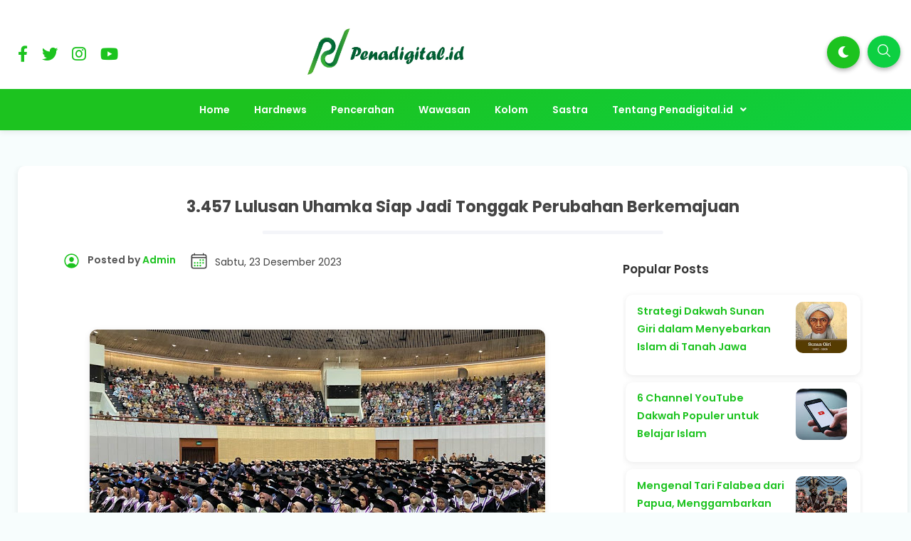

--- FILE ---
content_type: text/javascript; charset=UTF-8
request_url: https://www.penadigital.id/feeds/posts/default/-/Warta?alt=json-in-script&orderby=updated&start-index=367&max-results=5&callback=msRelatedPosts
body_size: 7151
content:
// API callback
msRelatedPosts({"version":"1.0","encoding":"UTF-8","feed":{"xmlns":"http://www.w3.org/2005/Atom","xmlns$openSearch":"http://a9.com/-/spec/opensearchrss/1.0/","xmlns$blogger":"http://schemas.google.com/blogger/2008","xmlns$georss":"http://www.georss.org/georss","xmlns$gd":"http://schemas.google.com/g/2005","xmlns$thr":"http://purl.org/syndication/thread/1.0","id":{"$t":"tag:blogger.com,1999:blog-6205462080305609062"},"updated":{"$t":"2026-01-17T08:32:52.846+07:00"},"category":[{"term":"Warta"},{"term":"Berita"},{"term":"Hardnews"},{"term":"Beasiswa"},{"term":"Kolom"},{"term":"Opini"},{"term":"Pencerahan"},{"term":"Wawasan"},{"term":"Sastra"},{"term":"cerpen"},{"term":"Warna"},{"term":"Artikel"},{"term":"Info Acara"},{"term":"Khotbah"},{"term":"Puisi"},{"term":"Wart"},{"term":"Acara"},{"term":"fiksi"}],"title":{"type":"text","$t":"Penadigital.id"},"subtitle":{"type":"html","$t":""},"link":[{"rel":"http://schemas.google.com/g/2005#feed","type":"application/atom+xml","href":"https:\/\/www.penadigital.id\/feeds\/posts\/default"},{"rel":"self","type":"application/atom+xml","href":"https:\/\/www.blogger.com\/feeds\/6205462080305609062\/posts\/default\/-\/Warta?alt=json-in-script\u0026start-index=367\u0026max-results=5\u0026orderby=updated"},{"rel":"alternate","type":"text/html","href":"https:\/\/www.penadigital.id\/search\/label\/Warta"},{"rel":"hub","href":"http://pubsubhubbub.appspot.com/"},{"rel":"previous","type":"application/atom+xml","href":"https:\/\/www.blogger.com\/feeds\/6205462080305609062\/posts\/default\/-\/Warta\/-\/Warta?alt=json-in-script\u0026start-index=362\u0026max-results=5\u0026orderby=updated"},{"rel":"next","type":"application/atom+xml","href":"https:\/\/www.blogger.com\/feeds\/6205462080305609062\/posts\/default\/-\/Warta\/-\/Warta?alt=json-in-script\u0026start-index=372\u0026max-results=5\u0026orderby=updated"}],"author":[{"name":{"$t":"Unknown"},"email":{"$t":"noreply@blogger.com"},"gd$image":{"rel":"http://schemas.google.com/g/2005#thumbnail","width":"16","height":"16","src":"https:\/\/img1.blogblog.com\/img\/b16-rounded.gif"}}],"generator":{"version":"7.00","uri":"http://www.blogger.com","$t":"Blogger"},"openSearch$totalResults":{"$t":"3582"},"openSearch$startIndex":{"$t":"367"},"openSearch$itemsPerPage":{"$t":"5"},"entry":[{"id":{"$t":"tag:blogger.com,1999:blog-6205462080305609062.post-2264550795310508973"},"published":{"$t":"2025-06-28T17:22:00.000+07:00"},"updated":{"$t":"2025-06-28T17:22:26.794+07:00"},"category":[{"scheme":"http://www.blogger.com/atom/ns#","term":"Warta"}],"title":{"type":"text","$t":"Rektor Apresiasi Dosen Uhamka atas Prestasi di Hibah DPPM Kemendikbudristek"},"content":{"type":"html","$t":"\u003Ca href=\"https:\/\/blogger.googleusercontent.com\/img\/b\/R29vZ2xl\/AVvXsEgIHwjGDrJvxiM9-QudqArTcUQv-tftZeWbvbn3JtagTfWzmziKG4VfHZEzcZ2KWBwFSIvP0ByWcVGyNmEqw2xPlu1q3p8gHBHLFVSPXE-mfkGVUz3D8RYnEbag8ZB89owX6VLLvy_LQZJXdTOM4ag6VE7xhOqV97IRhqsaEaAfijt3cSFfzAqZS41MRRuY\/s944\/05-FKIP.png\" imageanchor=\"1\" style=\"font-weight: 700; margin-left: 1em; margin-right: 1em; text-align: center;\"\u003E\u003Cimg border=\"0\" data-original-height=\"639\" data-original-width=\"944\" height=\"434\" src=\"https:\/\/blogger.googleusercontent.com\/img\/b\/R29vZ2xl\/AVvXsEgIHwjGDrJvxiM9-QudqArTcUQv-tftZeWbvbn3JtagTfWzmziKG4VfHZEzcZ2KWBwFSIvP0ByWcVGyNmEqw2xPlu1q3p8gHBHLFVSPXE-mfkGVUz3D8RYnEbag8ZB89owX6VLLvy_LQZJXdTOM4ag6VE7xhOqV97IRhqsaEaAfijt3cSFfzAqZS41MRRuY\/w640-h434\/05-FKIP.png\" width=\"640\" \/\u003E\u003C\/a\u003E\u003Cb\u003EPenadigital.id -\u0026nbsp;\u003C\/b\u003EUniversitas\nMuhammadiyah Prof. DR. HAMKA (\u003Ca href=\"https:\/\/pmb.uhamka.ac.id\/\"\u003EUhamka\u003C\/a\u003E)\nberhasil meraih peringkat ke-2 terbanyak sebagai universitas dengan jumlah\nproposal penelitian dan PkM terbanyak yang lolos seleksi hibah pendanaan dari\nDirektorat Penelitian dan Pengabdian kepada Masyarakat (DPPM) Kemendiktisaintek\ndi LLDIKTI Wilayah 3 Jakarta, Sabtu (27\/6).\u003Cp class=\"MsoNormal\"\u003E\u003Cspan lang=\"SV\" style=\"mso-ansi-language: SV;\"\u003E\u003Co:p\u003E\u0026nbsp;\u003C\/o:p\u003E\u003C\/span\u003E\u003C\/p\u003E\n\n\u003Cp class=\"MsoNormal\"\u003E\u003Cspan lang=\"SV\" style=\"mso-ansi-language: SV;\"\u003EPencapaian ini\nmenunjukkan peningkatan signifikan dibanding tahun sebelumnya. Diharapkan,\nmelalui keberhasilan ini,\u003Cspan style=\"mso-spacerun: yes;\"\u003E\u0026nbsp; \u003C\/span\u003EUhamka dapat\nterus mendorong lahirnya penelitian-penelitian bermutu guna mendukung inovasi\ndan kemajuan dunia pendidikan di Indonesia.\u003Co:p\u003E\u003C\/o:p\u003E\u003C\/span\u003E\u003C\/p\u003E\n\n\u003Cp class=\"MsoNormal\"\u003E\u003Cspan lang=\"SV\" style=\"mso-ansi-language: SV;\"\u003E\u003Co:p\u003E\u0026nbsp;\u003C\/o:p\u003E\u003C\/span\u003E\u003C\/p\u003E\n\n\u003Cp class=\"MsoNormal\"\u003E\u003Cspan lang=\"SV\" style=\"mso-ansi-language: SV;\"\u003EProf. Gunawan\nSuryoputro rektor Uhamka, menyampaikan apresiasinya kepada para dosen yang\nberhasil lolos dalam program hibah pendanaan tersebut. Ia juga mengapresiasi\nkinerja Lembaga Penelitian, Pengabdian kepada Masyarakat, dan Publikasi (LPPMP)\nUhamka yang telah mengoordinasikan proses pengajuan hibah dengan baik.\u003Co:p\u003E\u003C\/o:p\u003E\u003C\/span\u003E\u003C\/p\u003E\n\n\u003Cp class=\"MsoNormal\"\u003E\u003Cspan lang=\"SV\" style=\"mso-ansi-language: SV;\"\u003E\u003Co:p\u003E\u0026nbsp;\u003C\/o:p\u003E\u003C\/span\u003E\u003C\/p\u003E\n\n\u003Cp class=\"MsoNormal\"\u003E\u003Cspan lang=\"SV\" style=\"mso-ansi-language: SV;\"\u003E”Alhamdulillah,\nsaya mengapresiasi para dosen Uhamka yang lolos seleksi hibah DPPM\nKemendikbudristek. Tahun ini kami Uhamka mencatatkan peningkatan signifikan 65%\ndibanding tahun sebelumnya,” ujarnya. \u003Co:p\u003E\u003C\/o:p\u003E\u003C\/span\u003E\u003C\/p\u003E\n\n\u003Cp class=\"MsoNormal\"\u003E\u003Cspan lang=\"SV\" style=\"mso-ansi-language: SV;\"\u003E\u003Co:p\u003E\u0026nbsp;\u003C\/o:p\u003E\u003C\/span\u003E\u003C\/p\u003E\n\n\u003Cp class=\"MsoNormal\"\u003E\u003Cspan lang=\"SV\" style=\"mso-ansi-language: SV;\"\u003ESementara itu,\nProf. Herri Mulyono Ketua LPPMP Uhamka menjelaskan bahwa jumlah proposal\npenelitian dan PkM Uhamka yang didanai mengalami peningkatan signifikan dari\ntahun 2024 ke 2025. \u003Co:p\u003E\u003C\/o:p\u003E\u003C\/span\u003E\u003C\/p\u003E\n\n\u003Cp class=\"MsoNormal\"\u003E\u003Cspan lang=\"SV\" style=\"mso-ansi-language: SV;\"\u003E\u003Co:p\u003E\u0026nbsp;\u003C\/o:p\u003E\u003C\/span\u003E\u003C\/p\u003E\n\n\u003Cp class=\"MsoNormal\"\u003E\u003Cspan lang=\"SV\" style=\"mso-ansi-language: SV;\"\u003E”Pada tahun 2024,\nUhamka memperoleh pendanaan untuk 24 proposal. Sedangkan pada tahun 2025,\njumlahnya meningkat menjadi 39 proposal. Ini berarti terjadi kenaikan sekitar\n62% dalam jumlah proposal penelitian yang berhasil didanai DPPM\nKemendikbudristek, dan 2 proposal PkM yang didanai selain 4 proposal yang\nsedang proses revisi,” jelas Prof. Herri.\u003Co:p\u003E\u003C\/o:p\u003E\u003C\/span\u003E\u003C\/p\u003E"},"link":[{"rel":"replies","type":"application/atom+xml","href":"https:\/\/www.penadigital.id\/feeds\/2264550795310508973\/comments\/default","title":"Posting Komentar"},{"rel":"replies","type":"text/html","href":"https:\/\/www.penadigital.id\/2025\/06\/rektor-apresiasi-dosen-uhamka-atas.html#comment-form","title":"0 Komentar"},{"rel":"edit","type":"application/atom+xml","href":"https:\/\/www.blogger.com\/feeds\/6205462080305609062\/posts\/default\/2264550795310508973"},{"rel":"self","type":"application/atom+xml","href":"https:\/\/www.blogger.com\/feeds\/6205462080305609062\/posts\/default\/2264550795310508973"},{"rel":"alternate","type":"text/html","href":"https:\/\/www.penadigital.id\/2025\/06\/rektor-apresiasi-dosen-uhamka-atas.html","title":"Rektor Apresiasi Dosen Uhamka atas Prestasi di Hibah DPPM Kemendikbudristek"}],"author":[{"name":{"$t":"Unknown"},"email":{"$t":"noreply@blogger.com"},"gd$image":{"rel":"http://schemas.google.com/g/2005#thumbnail","width":"16","height":"16","src":"https:\/\/img1.blogblog.com\/img\/b16-rounded.gif"}}],"media$thumbnail":{"xmlns$media":"http://search.yahoo.com/mrss/","url":"https:\/\/blogger.googleusercontent.com\/img\/b\/R29vZ2xl\/AVvXsEgIHwjGDrJvxiM9-QudqArTcUQv-tftZeWbvbn3JtagTfWzmziKG4VfHZEzcZ2KWBwFSIvP0ByWcVGyNmEqw2xPlu1q3p8gHBHLFVSPXE-mfkGVUz3D8RYnEbag8ZB89owX6VLLvy_LQZJXdTOM4ag6VE7xhOqV97IRhqsaEaAfijt3cSFfzAqZS41MRRuY\/s72-w640-h434-c\/05-FKIP.png","height":"72","width":"72"},"thr$total":{"$t":"0"}},{"id":{"$t":"tag:blogger.com,1999:blog-6205462080305609062.post-856010256666571272"},"published":{"$t":"2025-06-26T18:08:00.001+07:00"},"updated":{"$t":"2025-06-26T18:08:16.992+07:00"},"category":[{"scheme":"http://www.blogger.com/atom/ns#","term":"Warta"}],"title":{"type":"text","$t":"Uhamka Kembangkan Bisnis Usaha Peternakan dan Kemajuan Institusi melalui MoU dengan UM Buton dan UM Kendari"},"content":{"type":"html","$t":"\u003Ca href=\"https:\/\/blogger.googleusercontent.com\/img\/b\/R29vZ2xl\/AVvXsEhq3nBUATof-Ppg7BfV-gLyRL3yjx7nt_NHnrIXsqxrrjM2pglgOBjGQoVlSRyqe3IKX3LZvse-iyU3rZeGHu_I49pgtcpzhnPf72WlAG6i5ElBGVSx9zXs1JPohwhmhPvzax8AysfUwhkK0xPYABj3Dkp4iDIP4gsyaEPEl8eWNL0opS62SIJFV9vVKh8\/s1500\/2.png\" imageanchor=\"1\" style=\"font-weight: 700; margin-left: 1em; margin-right: 1em; text-align: center;\"\u003E\u003Cimg border=\"0\" data-original-height=\"842\" data-original-width=\"1500\" height=\"360\" src=\"https:\/\/blogger.googleusercontent.com\/img\/b\/R29vZ2xl\/AVvXsEhq3nBUATof-Ppg7BfV-gLyRL3yjx7nt_NHnrIXsqxrrjM2pglgOBjGQoVlSRyqe3IKX3LZvse-iyU3rZeGHu_I49pgtcpzhnPf72WlAG6i5ElBGVSx9zXs1JPohwhmhPvzax8AysfUwhkK0xPYABj3Dkp4iDIP4gsyaEPEl8eWNL0opS62SIJFV9vVKh8\/w640-h360\/2.png\" width=\"640\" \/\u003E\u003C\/a\u003E\u003Cb\u003EPenadigital.id -\u0026nbsp;\u003C\/b\u003E\u003Cspan lang=\"SV\" style=\"font-family: \u0026quot;Times New Roman\u0026quot;, serif;\"\u003EUniversitas Muhammadiyah Prof. DR. HAMKA (\u003C\/span\u003E\u003Ca href=\"https:\/\/pmb.uhamka.ac.id\/\"\u003E\u003Cspan lang=\"SV\" style=\"font-family: \u0026quot;Times New Roman\u0026quot;,serif; mso-ansi-language: SV;\"\u003EUhamka\u003C\/span\u003E\u003C\/a\u003E\u003Cspan lang=\"SV\" style=\"font-family: \u0026quot;Times New Roman\u0026quot;, serif;\"\u003E) memperluas jaringan kerja sama dan memperkuat integrasi\nPTMA melalui penandatanganan Memorandum of Understanding (MoU) dengan\nUniversitas Muhammadiyah (UM) Kendari dan UM Buton, Sulawesi Tenggara yang\ndiselenggarakan di Ruang Sidang I, FEB Uhamka, Kamis (26\/6).\u003C\/span\u003E\u003Cp class=\"MsoNormal\"\u003E\u003Cspan lang=\"SV\" style=\"font-family: \u0026quot;Times New Roman\u0026quot;,serif; mso-ansi-language: SV;\"\u003E\u0026nbsp;\u003Co:p\u003E\u003C\/o:p\u003E\u003C\/span\u003E\u003C\/p\u003E\n\n\u003Cp class=\"MsoNormal\"\u003E\u003Cspan lang=\"SV\" style=\"font-family: \u0026quot;Times New Roman\u0026quot;,serif; mso-ansi-language: SV;\"\u003EMoU Uhamka dengan UM Kendari dan UM Buton merupakan\nkelanjutan dari penguatan integrasi antar PTMA yang sebelumnya diselenggarakan\ndalam Forum Internasional Indonesia - Philippines Networking Forum yang\ndihadiri oleh 46 PTMA dari seluruh Indonesia dan 13 Universitas dari Filipina.\u003Co:p\u003E\u003C\/o:p\u003E\u003C\/span\u003E\u003C\/p\u003E\n\n\u003Cp class=\"MsoNormal\"\u003E\u003Cspan lang=\"SV\" style=\"font-family: \u0026quot;Times New Roman\u0026quot;,serif; mso-ansi-language: SV;\"\u003E\u0026nbsp;\u003Co:p\u003E\u003C\/o:p\u003E\u003C\/span\u003E\u003C\/p\u003E\n\n\u003Cp class=\"MsoNormal\"\u003E\u003Cspan lang=\"SV\" style=\"font-family: \u0026quot;Times New Roman\u0026quot;,serif; mso-ansi-language: SV;\"\u003EAgenda MoU dihadiri dan ditandatangani oleh Prof. Gunawan\nSuryoputro selaku Rektor Uhamka, Rektor UM Kendari dan Rektor UM Buton serta\ndihadiri oleh Purnama Syae Purrohman selaku Dekan FKIP Uhamka, dan jajaran\nstakeholders yang berasal dari Uhamka, UM Kendari dan UM Buton.\u003Co:p\u003E\u003C\/o:p\u003E\u003C\/span\u003E\u003C\/p\u003E\n\n\u003Cp class=\"MsoNormal\"\u003E\u003Cspan lang=\"SV\" style=\"font-family: \u0026quot;Times New Roman\u0026quot;,serif; mso-ansi-language: SV;\"\u003E\u0026nbsp;\u003Co:p\u003E\u003C\/o:p\u003E\u003C\/span\u003E\u003C\/p\u003E\n\n\u003Cp class=\"MsoNormal\"\u003E\u003Cspan lang=\"SV\" style=\"font-family: \u0026quot;Times New Roman\u0026quot;,serif; mso-ansi-language: SV;\"\u003EProf. Gunawan Suryoputro menyampaikan perihal MoU kerja\nsama antara Uhamka dengan UM Kendari dan UM Buton yang akan berfokus dalam\nmengembangkan Catur Dharma dan pengembangan usaha-usaha yang dimiliki oleh 3\ninstitusi salah satunya pengembangan usaha Peternakan Domba milik Uhamka yang\nakan diperluas jaringannya ke UM Kendari dan UM Buton.\u003Co:p\u003E\u003C\/o:p\u003E\u003C\/span\u003E\u003C\/p\u003E\n\n\u003Cp class=\"MsoNormal\"\u003E\u003Cspan lang=\"SV\" style=\"font-family: \u0026quot;Times New Roman\u0026quot;,serif; mso-ansi-language: SV;\"\u003E\u0026nbsp;\u003Co:p\u003E\u003C\/o:p\u003E\u003C\/span\u003E\u003C\/p\u003E\n\n\u003Cp class=\"MsoNormal\"\u003E\u003Cspan lang=\"SV\" style=\"font-family: \u0026quot;Times New Roman\u0026quot;,serif; mso-ansi-language: SV;\"\u003E\"Alhamdulillah, Uhamka memperpanjang MoU dengan UM\nKendari dan UM Buton untuk kolaborasi di bidang Catur Dharma PTMA serta program\nlainnya dalam mengembangkan 3 institusi ini melalui integrasi yang kuat dengan\nmelihat potensi-potensi di tiap Fakultas salah satunya pembinaan dan\npengembangan program studi agar mencapai Unggul dan pengembangan usaha PTMA\nsalah satunya usaha yang dimiliki Uhamka yaitu peternakan domba di Jonggol agar\nbisa dibuka juga di wilayah UM Buton nantinya,\" ucap Prof. Gunawan.\u003Co:p\u003E\u003C\/o:p\u003E\u003C\/span\u003E\u003C\/p\u003E\n\n\u003Cp class=\"MsoNormal\"\u003E\u003Cspan lang=\"SV\" style=\"font-family: \u0026quot;Times New Roman\u0026quot;,serif; mso-ansi-language: SV;\"\u003E\u0026nbsp;\u003Co:p\u003E\u003C\/o:p\u003E\u003C\/span\u003E\u003C\/p\u003E\n\n\u003Cp class=\"MsoNormal\"\u003E\u003Cspan lang=\"SV\" style=\"font-family: \u0026quot;Times New Roman\u0026quot;,serif; mso-ansi-language: SV;\"\u003ESelain itu, Waode Al Zarliani selaku Rektor UM Buton\nmenyampaikan apresiasinya atas terselenggaranya MoU dengan Uhamka dalam\nmengembangkan kemajuan pendidikan dengan menyukseskan Catur Dharma Pendidikan\ndan juga mengembangkan potensi usaha yang dikolaborasi dengan Uhamka.\u003Co:p\u003E\u003C\/o:p\u003E\u003C\/span\u003E\u003C\/p\u003E\n\n\u003Cp class=\"MsoNormal\"\u003E\u003Cspan lang=\"SV\" style=\"font-family: \u0026quot;Times New Roman\u0026quot;,serif; mso-ansi-language: SV;\"\u003E\u0026nbsp;\u003Co:p\u003E\u003C\/o:p\u003E\u003C\/span\u003E\u003C\/p\u003E\n\n\u003Cp class=\"MsoNormal\"\u003E\u003Cspan lang=\"SV\" style=\"font-family: \u0026quot;Times New Roman\u0026quot;,serif; mso-ansi-language: SV;\"\u003E\"Kami dari UM Buton sangat mengapresiasi inisiasi\natas terlaksananya MoU ini untuk berkolaborasi dalam mencapai kemajuan dan\npengembangan institusi agar bisa unggul, tidak hanya berfokus di bidang Catur\nDharma saja, namun juga sebagai pengembangan usaha-usaha dengan kerja sama UM\nButon dan UM Kendari dengan Uhamka,\" ujar Waode.\u003Co:p\u003E\u003C\/o:p\u003E\u003C\/span\u003E\u003C\/p\u003E\n\n\u003Cp class=\"MsoNormal\"\u003E\u003Cspan lang=\"SV\" style=\"font-family: \u0026quot;Times New Roman\u0026quot;,serif; mso-ansi-language: SV;\"\u003E\u0026nbsp;\u003Co:p\u003E\u003C\/o:p\u003E\u003C\/span\u003E\u003C\/p\u003E\n\n\u003Cp class=\"MsoNormal\"\u003E\u003Cspan lang=\"SV\" style=\"font-family: \u0026quot;Times New Roman\u0026quot;,serif; mso-ansi-language: SV;\"\u003ESelanjutnya, Prof. Muhammad Nurdin selaku Rektor UM\nKendari menyampaikan harapannya melalui MoU dengan Uhamka sebagai wadah dalam\npengembangan potensi-potensi yang dimiliki oleh UM Kendari dan UM Buton dengan\nmelihat dari perkembangan maju Uhamka sebagai contoh dan rencana-rencana yang\nakan dikembangkan bersama Uhamka.\u003Co:p\u003E\u003C\/o:p\u003E\u003C\/span\u003E\u003C\/p\u003E\n\n\u003Cp class=\"MsoNormal\"\u003E\u003Cspan lang=\"SV\" style=\"font-family: \u0026quot;Times New Roman\u0026quot;,serif; mso-ansi-language: SV;\"\u003E\u0026nbsp;\u003Co:p\u003E\u003C\/o:p\u003E\u003C\/span\u003E\u003C\/p\u003E\n\n\u003Cspan lang=\"SV\" style=\"font-family: \u0026quot;Times New Roman\u0026quot;,serif; font-size: 12.0pt; line-height: 115%; mso-ansi-language: SV; mso-bidi-language: AR-SA; mso-fareast-font-family: Calibri; mso-fareast-language: EN-US; mso-fareast-theme-font: minor-latin;\"\u003E\"Harapan kita\nmelalui MoU ini secara umum dapat menjadi sarana untuk berbagi dan praktik\nantar institusi dalam meningkatkan keunggulan dan untuk mengembangkan kemajuan\ninstitusi dengan kemajuan dan inovasi yang telah dilakukan dan dicetus oleh\nUhamka yang luar biasa dan dapat menjadi potensi-potensi baru untuk dicontoh\nnantinya oleh UM Kendari dan UM Buton,\" pungkas Prof. Nurdin.\u003C\/span\u003E"},"link":[{"rel":"replies","type":"application/atom+xml","href":"https:\/\/www.penadigital.id\/feeds\/856010256666571272\/comments\/default","title":"Posting Komentar"},{"rel":"replies","type":"text/html","href":"https:\/\/www.penadigital.id\/2025\/06\/uhamka-kembangkan-bisnis-usaha.html#comment-form","title":"0 Komentar"},{"rel":"edit","type":"application/atom+xml","href":"https:\/\/www.blogger.com\/feeds\/6205462080305609062\/posts\/default\/856010256666571272"},{"rel":"self","type":"application/atom+xml","href":"https:\/\/www.blogger.com\/feeds\/6205462080305609062\/posts\/default\/856010256666571272"},{"rel":"alternate","type":"text/html","href":"https:\/\/www.penadigital.id\/2025\/06\/uhamka-kembangkan-bisnis-usaha.html","title":"Uhamka Kembangkan Bisnis Usaha Peternakan dan Kemajuan Institusi melalui MoU dengan UM Buton dan UM Kendari"}],"author":[{"name":{"$t":"Unknown"},"email":{"$t":"noreply@blogger.com"},"gd$image":{"rel":"http://schemas.google.com/g/2005#thumbnail","width":"16","height":"16","src":"https:\/\/img1.blogblog.com\/img\/b16-rounded.gif"}}],"media$thumbnail":{"xmlns$media":"http://search.yahoo.com/mrss/","url":"https:\/\/blogger.googleusercontent.com\/img\/b\/R29vZ2xl\/AVvXsEhq3nBUATof-Ppg7BfV-gLyRL3yjx7nt_NHnrIXsqxrrjM2pglgOBjGQoVlSRyqe3IKX3LZvse-iyU3rZeGHu_I49pgtcpzhnPf72WlAG6i5ElBGVSx9zXs1JPohwhmhPvzax8AysfUwhkK0xPYABj3Dkp4iDIP4gsyaEPEl8eWNL0opS62SIJFV9vVKh8\/s72-w640-h360-c\/2.png","height":"72","width":"72"},"thr$total":{"$t":"0"}},{"id":{"$t":"tag:blogger.com,1999:blog-6205462080305609062.post-114940790592894613"},"published":{"$t":"2025-06-26T15:33:00.000+07:00"},"updated":{"$t":"2025-06-26T15:33:02.506+07:00"},"category":[{"scheme":"http://www.blogger.com/atom/ns#","term":"Warta"}],"title":{"type":"text","$t":"Disdik Mitra Sosialisasi SPI-P untuk Membangun Karakter Antikorupsi"},"content":{"type":"html","$t":"\u003Cp\u003E\u003Cb\u003E\u003C\/b\u003E\u003C\/p\u003E\u003Cdiv class=\"separator\" style=\"clear: both; text-align: center;\"\u003E\u003Cb\u003E\u003Ca href=\"https:\/\/blogger.googleusercontent.com\/img\/b\/R29vZ2xl\/AVvXsEjejlqnxOXxlb5rZZWyqYgfcaihIQFp76gGZoSAhERW4Hw6xpVniqXPKaqCgkKP4igJCcw0UTRXV29OLbiNJdwCp2DWkUbbdNQJcP3AMAZRqMquzpv0KZslEoyAHp7px3AbjR2_urPeBPXU-J40B-_siT42pkX4pxMhSBCp0tIPF1gcJwcRqkRwkEpW41Zj\/s1200\/26jun252.jpg\" imageanchor=\"1\" style=\"margin-left: 1em; margin-right: 1em;\"\u003E\u003Cimg border=\"0\" data-original-height=\"630\" data-original-width=\"1200\" height=\"336\" src=\"https:\/\/blogger.googleusercontent.com\/img\/b\/R29vZ2xl\/AVvXsEjejlqnxOXxlb5rZZWyqYgfcaihIQFp76gGZoSAhERW4Hw6xpVniqXPKaqCgkKP4igJCcw0UTRXV29OLbiNJdwCp2DWkUbbdNQJcP3AMAZRqMquzpv0KZslEoyAHp7px3AbjR2_urPeBPXU-J40B-_siT42pkX4pxMhSBCp0tIPF1gcJwcRqkRwkEpW41Zj\/w640-h336\/26jun252.jpg\" width=\"640\" \/\u003E\u003C\/a\u003E\u003C\/b\u003E\u003C\/div\u003E\u003Cb\u003E\u003Cbr \/\u003EPenadigital.id\u003C\/b\u003E - Dinas Pendidikan (Disdik) Kabupaten Minahasa Tenggara (Mitra) menyelenggarakan sosialisasi Survei Penilaian Integritas\u0026nbsp;\u003Ca href=\"https:\/\/www.uhamka.ac.id\/\"\u003EPendidikan\u003C\/a\u003E\u0026nbsp;(SPI-P) kepada para kepala sekolah SD dan SMP se-Kabupaten Mitra di Kantor Disdik Mitra.\u003Cp\u003E\u003C\/p\u003E\u003Cp\u003E\u003C\/p\u003E\u003Cp class=\"MsoNormal\"\u003E\u003Co:p\u003E\u0026nbsp;\u003C\/o:p\u003E\u003C\/p\u003E\u003Cp class=\"MsoNormal\"\u003ENolly Ratela\u0026nbsp;\u0026nbsp;selaku Sekretaris Dinas Pendidikan Kabupaten Mitra, mewakili Kepala Dinas, mengatakan bahwa SPI-P merupakan survei yang dilaksanakan oleh Komisi Pemberantasan Korupsi (KPK) guna memetakan kondisi integritas di sektor pendidikan.\u003Co:p\u003E\u003C\/o:p\u003E\u003C\/p\u003E\u003Cp class=\"MsoNormal\"\u003E\u003Co:p\u003E\u0026nbsp;\u003C\/o:p\u003E\u003C\/p\u003E\u003Cp class=\"MsoNormal\"\u003E“SPI Pendidikan berfokus pada pengidentifikasian risiko korupsi, penilaian tata kelola pendidikan, dan promosi ekosistem pendidikan yang bersih dan berintegritas,” tutur Ratela.\u003Co:p\u003E\u003C\/o:p\u003E\u003C\/p\u003E\u003Cp class=\"MsoNormal\"\u003E\u003Co:p\u003E\u0026nbsp;\u003C\/o:p\u003E\u003C\/p\u003E\u003Cp class=\"MsoNormal\"\u003ERatela menambahkan, bahwa survei ini melibatkan berbagai elemen dalam sistem pendidikan dan menilai tiga aspek utama, yaitu integritas siswa, lingkungan pendidikan yang mendukung antikorupsi, dan potensi korupsi dalam pengelolaan pendidikan.\u003Co:p\u003E\u003C\/o:p\u003E\u003C\/p\u003E\u003Cp class=\"MsoNormal\"\u003E\u003Co:p\u003E\u0026nbsp;\u003C\/o:p\u003E\u003C\/p\u003E\u003Cp class=\"MsoNormal\"\u003E\u0026nbsp;\"Hasil survei ini diharapkan dapat menjadi landasan untuk menciptakan kebijakan pendidikan yang lebih baik dalam membangun karakter dan budaya antikorupsi, serta meningkatkan transparansi dan akuntabilitas sistem Pendidikan,” ungkap Ratela\u003Co:p\u003E\u003C\/o:p\u003E\u003C\/p\u003E\u003Cp class=\"MsoNormal\"\u003E\u003Co:p\u003E\u0026nbsp;\u003C\/o:p\u003E\u003C\/p\u003E\u003Cp class=\"MsoNormal\"\u003EIa menambahkan bahwa SPI Pendidikan merupakan langkah penting dalam membentuk karakter antikorupsi sejak dini dan mencetak generasi penerus bangsa yang berintegritas.\u003Co:p\u003E\u003C\/o:p\u003E\u003C\/p\u003E\u003Cp class=\"MsoNormal\"\u003E\u003Co:p\u003E\u0026nbsp;\u003C\/o:p\u003E\u003C\/p\u003E\u003Cp class=\"MsoNormal\"\u003E“SPI adalah bagian dari upaya kolektif untuk membangun dunia pendidikan yang bersih dan bermartabat,” tutup Ratela.\u003Co:p\u003E\u003C\/o:p\u003E\u003C\/p\u003E\u003Cp class=\"MsoNormal\"\u003E\u003Co:p\u003E\u0026nbsp;\u003C\/o:p\u003E\u003C\/p\u003E\u003Cp class=\"MsoNormal\"\u003Eadp\u003C\/p\u003E"},"link":[{"rel":"replies","type":"application/atom+xml","href":"https:\/\/www.penadigital.id\/feeds\/114940790592894613\/comments\/default","title":"Posting Komentar"},{"rel":"replies","type":"text/html","href":"https:\/\/www.penadigital.id\/2025\/06\/disdik-mitra-sosialisasi-spi-p-untuk.html#comment-form","title":"0 Komentar"},{"rel":"edit","type":"application/atom+xml","href":"https:\/\/www.blogger.com\/feeds\/6205462080305609062\/posts\/default\/114940790592894613"},{"rel":"self","type":"application/atom+xml","href":"https:\/\/www.blogger.com\/feeds\/6205462080305609062\/posts\/default\/114940790592894613"},{"rel":"alternate","type":"text/html","href":"https:\/\/www.penadigital.id\/2025\/06\/disdik-mitra-sosialisasi-spi-p-untuk.html","title":"Disdik Mitra Sosialisasi SPI-P untuk Membangun Karakter Antikorupsi"}],"author":[{"name":{"$t":"Unknown"},"email":{"$t":"noreply@blogger.com"},"gd$image":{"rel":"http://schemas.google.com/g/2005#thumbnail","width":"16","height":"16","src":"https:\/\/img1.blogblog.com\/img\/b16-rounded.gif"}}],"media$thumbnail":{"xmlns$media":"http://search.yahoo.com/mrss/","url":"https:\/\/blogger.googleusercontent.com\/img\/b\/R29vZ2xl\/AVvXsEjejlqnxOXxlb5rZZWyqYgfcaihIQFp76gGZoSAhERW4Hw6xpVniqXPKaqCgkKP4igJCcw0UTRXV29OLbiNJdwCp2DWkUbbdNQJcP3AMAZRqMquzpv0KZslEoyAHp7px3AbjR2_urPeBPXU-J40B-_siT42pkX4pxMhSBCp0tIPF1gcJwcRqkRwkEpW41Zj\/s72-w640-h336-c\/26jun252.jpg","height":"72","width":"72"},"thr$total":{"$t":"0"}},{"id":{"$t":"tag:blogger.com,1999:blog-6205462080305609062.post-7995559657235406869"},"published":{"$t":"2025-06-26T12:16:00.001+07:00"},"updated":{"$t":"2025-06-26T12:16:43.600+07:00"},"category":[{"scheme":"http://www.blogger.com/atom/ns#","term":"Warta"}],"title":{"type":"text","$t":"Uhamka Fasilitasi Kolaborasi Riset dan Internasionalisasi Pendidikan Bersama Filipina"},"content":{"type":"html","$t":"\u003Ca href=\"https:\/\/blogger.googleusercontent.com\/img\/b\/R29vZ2xl\/AVvXsEhPvfc0jg_5PBLLsx8bcM9ylPJayIw4JWnCpDYPSrSlMnm7k-nJ7KeM1pxF_i02A88UtGDlS_yqCv0Ha0p7mFcqkk_okPSVXJ_q4X_Nx2-kjZ0azpuDqfrbpvD4-8aB-vtsst5N4c6xJxCbzB2HHMJ0dVt_nKjQELHoI1skhOjn_uPcLtHLEYnM2KOmD1w\/s1500\/2.png\" imageanchor=\"1\" style=\"font-weight: 700; margin-left: 1em; margin-right: 1em; text-align: center;\"\u003E\u003Cimg border=\"0\" data-original-height=\"842\" data-original-width=\"1500\" height=\"360\" src=\"https:\/\/blogger.googleusercontent.com\/img\/b\/R29vZ2xl\/AVvXsEhPvfc0jg_5PBLLsx8bcM9ylPJayIw4JWnCpDYPSrSlMnm7k-nJ7KeM1pxF_i02A88UtGDlS_yqCv0Ha0p7mFcqkk_okPSVXJ_q4X_Nx2-kjZ0azpuDqfrbpvD4-8aB-vtsst5N4c6xJxCbzB2HHMJ0dVt_nKjQELHoI1skhOjn_uPcLtHLEYnM2KOmD1w\/w640-h360\/2.png\" width=\"640\" \/\u003E\u003C\/a\u003E\u003Cb\u003EPenadigital.id -\u0026nbsp;\u003C\/b\u003EUniversitas\nMuhammadiyah Prof. DR. HAMKA (\u003Ca href=\"https:\/\/pmb.uhamka.ac.id\/\"\u003EUhamka\u003C\/a\u003E)\nmenjadi tuan rumah Indonesia-Philipinnes Networking Forum yang diinisiasi oleh\nAsosiasi Kantor Urusan Internasional Perguruan Tinggi Muhammadiyah dan Aisyiyah\n(ASKUI PTMA). Acara ini dilaksanakan di Aula A.R Fachruddin Fakultas Ekonomi\ndan Bisnis (FEB) Uhamka,\u0026nbsp;Kamis\u0026nbsp;(26\/6).\u003Cp class=\"MsoNormal\"\u003E\u003Cspan lang=\"SV\"\u003E\u0026nbsp;\u003C\/span\u003E\u003C\/p\u003E\n\n\u003Cp class=\"MsoNormal\"\u003E\u003Cspan lang=\"SV\"\u003EAcara ini\ndihadiri oleh Prof. Gunawan Suryoputro Rektor Uhamka, Olivia P. Almario selaku\nChair of Philippine Association for Teachers and Educators (PAFTE), Condro Nur\nAlim selaku Kepala ASKUI, dan sejumlah pimpinan\/perwakilan dari Perguruan\nTinggi Muhammadiyah\u0026nbsp;Se-\u0026nbsp;Indonesia.\u003Co:p\u003E\u003C\/o:p\u003E\u003C\/span\u003E\u003C\/p\u003E\n\n\u003Cp class=\"MsoNormal\"\u003E\u003Cspan lang=\"SV\"\u003E\u0026nbsp;\u003C\/span\u003E\u003C\/p\u003E\n\n\u003Cp class=\"MsoNormal\"\u003E\u003Cspan lang=\"SV\"\u003EProf. Gunawan\nSuryoputro selaku Rektor Uhamka menyampaikan perihal Forum Internasional\nIndonesia dengan Filipina ini sebagai penguatan kolaborasi dan relasi kerja\nsama Uhamka bersama PTMA dari seluruh Indonesia dengan 13 universitas dari\nFilipina.\u003Co:p\u003E\u003C\/o:p\u003E\u003C\/span\u003E\u003C\/p\u003E\n\n\u003Cp class=\"MsoNormal\"\u003E\u003Cspan lang=\"SV\"\u003E\u0026nbsp;\u003C\/span\u003E\u003C\/p\u003E\n\n\u003Cp class=\"MsoNormal\"\u003E\u003Cspan lang=\"SV\"\u003E\"Uhamka\nsebagai tuan rumah dan fasilitator dalam kegiatan Phillipines Center ini\nsebagai peningkatan internasionalisasi pendidikan kampus di lingkungan\nUniversitas Muhammadiyah melalui penelitian, pendidikan dan juga pertukaran\nstaff bersama 13 universitas dari Filipina dalam pertemuan ini. Melalui kerja\nsama ini, kita akan mengembangkan riset kita sebagai konsentrasi utama sehingga\nbisa memberikan dampak positif langsung kepada masyarakat dan kehidupan sosial\nmelalui inovasi-inovasi yang dihasilkan,\" ucap Prof. Gunawan.\u003Co:p\u003E\u003C\/o:p\u003E\u003C\/span\u003E\u003C\/p\u003E\n\n\u003Cp class=\"MsoNormal\"\u003E\u003Cspan lang=\"SV\"\u003E\u0026nbsp;\u003C\/span\u003E\u003C\/p\u003E\n\n\u003Cp class=\"MsoNormal\"\u003E\u003Cspan lang=\"SV\"\u003EDilain pihak,\nOlivia P. Almario selaku Ketua PAFTE Filipina menyampaikan bahwa Forum Kerja\nSama ini sebagai penguatan dan peningkatan internasionalisasi pendidikan kampus\nperguruan tinggi melalui pertukaran ide-ide dan gagasan yang nanti akan digarap\ndalam bentuk penelitian dan riset gabungan.\u003Co:p\u003E\u003C\/o:p\u003E\u003C\/span\u003E\u003C\/p\u003E\n\n\u003Cp class=\"MsoNormal\"\u003E\u003Cspan lang=\"SV\"\u003E\u0026nbsp;\u003C\/span\u003E\u003C\/p\u003E\n\n\u003Cp class=\"MsoNormal\"\u003E\u003Cspan lang=\"SV\"\u003E\"Pertemuan\nini merupakan ikhtiar kita dalam memajukan bidang pendidikan perguruan tinggi\ndengan kerja sama bersama universitas-universitas muhammadiyah untuk\nmenghasilkan inovasi akademik. Forum ini tidak hanya sebuah rapat pertemuan\nsaja, tetapi juga sebagai penguatan relasi dan pertukaran ide gagasan dalam\nmenghasilkan rencana-rencana kerja sama dalam meningkatkan pendidikan tingkatan\nperguruan tinggi menjadi pendidikan bertaraf dan terakreditasi\nInternasional,\" ujar Olivia.\u003Co:p\u003E\u003C\/o:p\u003E\u003C\/span\u003E\u003C\/p\u003E\n\n\u003Cp class=\"MsoNormal\"\u003E\u003Cspan lang=\"SV\"\u003E\u0026nbsp;\u003C\/span\u003E\u003C\/p\u003E\n\n\u003Cp class=\"MsoNormal\"\u003E\u003Cspan lang=\"SV\"\u003EDalam agenda ini\npula, Uhamka menerima Piagam Kehormatan dari Philippine Association for\nTeachers and Educators (PAFTE) sebagai bentuk apresiasi atas kontribusinya\ndalam pengembangan pendidikan guru di tingkat internasional.\u003Co:p\u003E\u003C\/o:p\u003E\u003C\/span\u003E\u003C\/p\u003E\n\n\u003Cp class=\"MsoNormal\"\u003E\u003Cspan lang=\"SV\"\u003E\u0026nbsp;\u003C\/span\u003E\u003C\/p\u003E\n\n\u003Cspan lang=\"SV\" style=\"font-family: \u0026quot;Calibri\u0026quot;,sans-serif; font-size: 11.0pt; line-height: 107%; mso-ansi-language: SV; mso-ascii-theme-font: minor-latin; mso-bidi-font-family: \u0026quot;Times New Roman\u0026quot;; mso-bidi-language: AR-SA; mso-bidi-theme-font: minor-bidi; mso-fareast-font-family: Calibri; mso-fareast-language: EN-US; mso-fareast-theme-font: minor-latin; mso-hansi-theme-font: minor-latin;\"\u003EPenghargaan ini menjadi bukti nyata bahwa UHAMKA aktif\nmenjalin kolaborasi global dalam memperkuat mutu pendidikan, khususnya melalui\nkemitraan strategis, pertukaran pengetahuan, dan partisipasi dalam forum-forum\nakademik lintas negara.\u003C\/span\u003E"},"link":[{"rel":"replies","type":"application/atom+xml","href":"https:\/\/www.penadigital.id\/feeds\/7995559657235406869\/comments\/default","title":"Posting Komentar"},{"rel":"replies","type":"text/html","href":"https:\/\/www.penadigital.id\/2025\/06\/uhamka-fasilitasi-kolaborasi-riset-dan.html#comment-form","title":"0 Komentar"},{"rel":"edit","type":"application/atom+xml","href":"https:\/\/www.blogger.com\/feeds\/6205462080305609062\/posts\/default\/7995559657235406869"},{"rel":"self","type":"application/atom+xml","href":"https:\/\/www.blogger.com\/feeds\/6205462080305609062\/posts\/default\/7995559657235406869"},{"rel":"alternate","type":"text/html","href":"https:\/\/www.penadigital.id\/2025\/06\/uhamka-fasilitasi-kolaborasi-riset-dan.html","title":"Uhamka Fasilitasi Kolaborasi Riset dan Internasionalisasi Pendidikan Bersama Filipina"}],"author":[{"name":{"$t":"Unknown"},"email":{"$t":"noreply@blogger.com"},"gd$image":{"rel":"http://schemas.google.com/g/2005#thumbnail","width":"16","height":"16","src":"https:\/\/img1.blogblog.com\/img\/b16-rounded.gif"}}],"media$thumbnail":{"xmlns$media":"http://search.yahoo.com/mrss/","url":"https:\/\/blogger.googleusercontent.com\/img\/b\/R29vZ2xl\/AVvXsEhPvfc0jg_5PBLLsx8bcM9ylPJayIw4JWnCpDYPSrSlMnm7k-nJ7KeM1pxF_i02A88UtGDlS_yqCv0Ha0p7mFcqkk_okPSVXJ_q4X_Nx2-kjZ0azpuDqfrbpvD4-8aB-vtsst5N4c6xJxCbzB2HHMJ0dVt_nKjQELHoI1skhOjn_uPcLtHLEYnM2KOmD1w\/s72-w640-h360-c\/2.png","height":"72","width":"72"},"thr$total":{"$t":"0"}},{"id":{"$t":"tag:blogger.com,1999:blog-6205462080305609062.post-7709672946903426922"},"published":{"$t":"2025-06-26T10:14:00.002+07:00"},"updated":{"$t":"2025-06-26T10:14:53.194+07:00"},"category":[{"scheme":"http://www.blogger.com/atom/ns#","term":"Warta"}],"title":{"type":"text","$t":"Pengawas Sekolah Diaktifkan Kembali, Upaya Dinas Pendidikan Yogyakarta Jaga Mutu Pembelajaran"},"content":{"type":"html","$t":"\u003Cdiv\u003E\u003Cb\u003E\u003Cdiv class=\"separator\" style=\"clear: both; text-align: center;\"\u003E\u003Ca href=\"https:\/\/blogger.googleusercontent.com\/img\/a\/AVvXsEhWRhKn7JFHfg_TbBpxK9ME7KyYF3TIDQHIr1B23rrprcyWk2-fs2MIs2tU5drNpu2WekTNGOEiDdF679aMcPwu2PQo6r7CdW3rmNdLhmWVC7QJEoWWquPOrYh348LH1gDKjSovInOYZzFINGoRrQTHyL8iL7V9IUfGQX0-DqVu86JqTdAhTsKUP4iIbb3u\" style=\"margin-left: 1em; margin-right: 1em;\"\u003E\u003Cimg alt=\"\" data-original-height=\"324\" data-original-width=\"508\" height=\"408\" src=\"https:\/\/blogger.googleusercontent.com\/img\/a\/AVvXsEhWRhKn7JFHfg_TbBpxK9ME7KyYF3TIDQHIr1B23rrprcyWk2-fs2MIs2tU5drNpu2WekTNGOEiDdF679aMcPwu2PQo6r7CdW3rmNdLhmWVC7QJEoWWquPOrYh348LH1gDKjSovInOYZzFINGoRrQTHyL8iL7V9IUfGQX0-DqVu86JqTdAhTsKUP4iIbb3u=w640-h408\" width=\"640\" \/\u003E\u003C\/a\u003E\u003C\/div\u003E\u003C\/b\u003E\u003C\/div\u003E\u003Cp\u003E\u003Cb\u003EPenadigital.id -\u003C\/b\u003E\u0026nbsp;Dinas\u0026nbsp;\u003Ca href=\"http:\/\/uhamka.ac.id\" target=\"_blank\"\u003EPendidikan\u003C\/a\u003E\u0026nbsp;Yogyakarta mengumumkan akan mendorong pengaktifan Kembali peran pengawas sekolah. Dorongan ini merangkum poin dana dan sumber daya manusia (SDM).\u003C\/p\u003E\u003Cdiv\u003E\u003Cbr \/\u003E\u003Cp class=\"MsoNormal\"\u003EBudi Santosa selaku Kepala Dinas Pendidikan Pemuda dan Olahraga Kota Yogyakarta mengunkapkan perasn pengawasan akan tetap berlangsung, ia juga menetapkan bahwa pengawasan merupakan aspek utama dan menjaga kualitas Pendidikan di Indonesia.\u003Co:p\u003E\u003C\/o:p\u003E\u003C\/p\u003E\u003Cp class=\"MsoNormal\"\u003E\u003Cbr \/\u003E\u003C\/p\u003E\u003Cp class=\"MsoNormal\"\u003E“Pendidikan bukan hanya tentang teoritis, tapi juga bagaimana kita dapat membangun pola karakter dan keterampilan yang baik bagi anak Indonesia. Di era serba digital saat ini, justru posisi pengawas masih berkaitan,” tuturnya, dilansir RRI.CO.\u003Co:p\u003E\u003C\/o:p\u003E\u003C\/p\u003E\u003Cp class=\"MsoNormal\"\u003E\u003Cbr \/\u003E\u003C\/p\u003E\u003Cp class=\"MsoNormal\"\u003EBudi menyampaikan bahwa pengawas sekolah berfungsi sebagai perwakilan dinas pendidikan dalam mengawal kualitas pembelajaran. Sementara kepala sekolah bertugas memimpin jalannya pendidikan di sekolah, pengawas bertanggung jawab memastikan penerapan kurikulum dan standar pendidikan berjalan sesuai ketentuan.\u003Co:p\u003E\u003C\/o:p\u003E\u003C\/p\u003E\u003Cp class=\"MsoNormal\"\u003E\u003Cbr \/\u003E\u003C\/p\u003E\u003Cp class=\"MsoNormal\"\u003E“Yang terpenting adalah komunikasi antara kepala sekolah, pengawas, dan dinas. Dinas harus melakukan pengawasan dan validasi hasil untuk memastikan berjalannya Pendidikan yang berkualitas,” sampainya.\u003Co:p\u003E\u003C\/o:p\u003E\u003C\/p\u003E\u003Cp class=\"MsoNormal\"\u003E(DYL)\u003C\/p\u003E\u003C\/div\u003E"},"link":[{"rel":"replies","type":"application/atom+xml","href":"https:\/\/www.penadigital.id\/feeds\/7709672946903426922\/comments\/default","title":"Posting Komentar"},{"rel":"replies","type":"text/html","href":"https:\/\/www.penadigital.id\/2025\/06\/pengawas-sekolah-diaktifkan-kembali.html#comment-form","title":"0 Komentar"},{"rel":"edit","type":"application/atom+xml","href":"https:\/\/www.blogger.com\/feeds\/6205462080305609062\/posts\/default\/7709672946903426922"},{"rel":"self","type":"application/atom+xml","href":"https:\/\/www.blogger.com\/feeds\/6205462080305609062\/posts\/default\/7709672946903426922"},{"rel":"alternate","type":"text/html","href":"https:\/\/www.penadigital.id\/2025\/06\/pengawas-sekolah-diaktifkan-kembali.html","title":"Pengawas Sekolah Diaktifkan Kembali, Upaya Dinas Pendidikan Yogyakarta Jaga Mutu Pembelajaran"}],"author":[{"name":{"$t":"Unknown"},"email":{"$t":"noreply@blogger.com"},"gd$image":{"rel":"http://schemas.google.com/g/2005#thumbnail","width":"16","height":"16","src":"https:\/\/img1.blogblog.com\/img\/b16-rounded.gif"}}],"media$thumbnail":{"xmlns$media":"http://search.yahoo.com/mrss/","url":"https:\/\/blogger.googleusercontent.com\/img\/a\/AVvXsEhWRhKn7JFHfg_TbBpxK9ME7KyYF3TIDQHIr1B23rrprcyWk2-fs2MIs2tU5drNpu2WekTNGOEiDdF679aMcPwu2PQo6r7CdW3rmNdLhmWVC7QJEoWWquPOrYh348LH1gDKjSovInOYZzFINGoRrQTHyL8iL7V9IUfGQX0-DqVu86JqTdAhTsKUP4iIbb3u=s72-w640-h408-c","height":"72","width":"72"},"thr$total":{"$t":"0"}}]}});